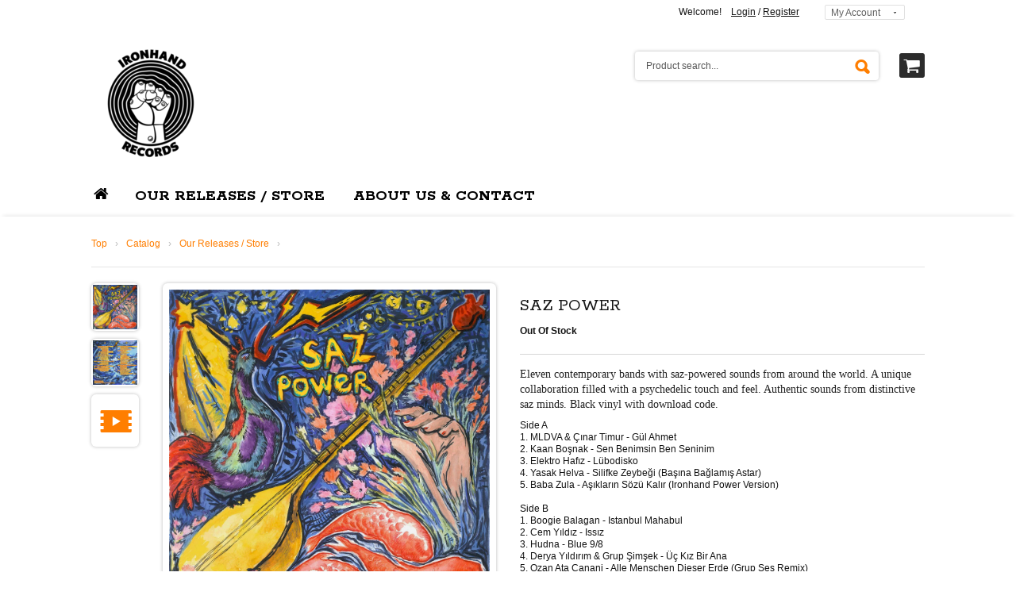

--- FILE ---
content_type: text/html; charset=UTF-8
request_url: https://ironhandrecords.com/product_info.php?products_id=31&osCsid=i9sh9ra4k0c0s1nnfj7tvv4o21
body_size: 11286
content:
<!DOCTYPE html>
<!--[if lt IE 7 ]><html class="ie ie6" lang="en"> <![endif]-->
<!--[if IE 7 ]><html class="ie ie7" lang="en"> <![endif]-->
<!--[if IE 8 ]><html class="ie ie8" lang="en"> <![endif]-->
<!--[if (gte IE 9)|!(IE)]><html lang="en"> <![endif]-->

<html xmlns="http://www.w3.org/1999/xhtml" dir="ltr" lang="en">
<head>
<meta http-equiv="Content-Type" content="text/html; charset=utf-8" />
<title>Saz Power, Ironhand Records</title>

    <!-- Mobile Specific Metas==== -->
    <meta name="viewport" content="width=device-width, initial-scale=1">


<base href="https://ironhandrecords.com/" />
<link rel="stylesheet" type="text/css" href="ext/jquery/ui/redmond/jquery-ui-1.10.4.min.css" />
    <!--[if lt IE 9]>
    <script src="//html5shim.googlecode.com/svn/trunk/html5.js"></script>
    <script src="//css3-mediaqueries-js.googlecode.com/svn/trunk/css3-mediaqueries.js"></script>

    <![endif]-->

<script type="text/javascript" src="ext/jquery/jquery-1.11.1.min.js"></script>
<script type="text/javascript" src="ext/jquery/ui/jquery-ui-1.10.4.min.js"></script>


<script type="text/javascript" src="ext/photoset-grid/jquery.photoset-grid.min.js"></script>

<link rel="stylesheet" type="text/css" href="ext/colorbox/colorbox.css" />
<script type="text/javascript" src="ext/colorbox/jquery.colorbox-min.js"></script>

<link rel="stylesheet" type="text/css" href="ext/960gs/960_24_col.css" />


<!-- megastore styles -->
<link rel="stylesheet" type="text/css" href="megastore_theme/megastore_styles/common1.css" />




<link rel="stylesheet" type="text/css" href="megastore_theme/megastore_styles/common2.css" />

<link rel="stylesheet" type="text/css" href="megastore_theme/megastore_styles/light-theme.css" />

<link rel="stylesheet" type="text/css" href="megastore_theme/megastore_styles/custom.css" />

<!--[if IE 8 ]><link rel="stylesheet" type="text/css" href="megastore_theme/megastore_styles/styleie8.css" /><![endif]-->
    <!--[if IE 9]><link rel="stylesheet" type="text/css" href="megastore_theme/megastore_styles/styleie9.css" /><![endif]-->


<!--[if !IE]><!-->
<script>if(/*@cc_on!@*/false){document.documentElement.className+='ie10';}</script>
<!--<![endif]-->


<!-- end megastore styles -->

    <!-- megastore scripts -->
    <!--
    <script src="https://ajax.googleapis.com/ajax/libs/prototype/1.7.1.0/prototype.js"></script>
    -->
<script type="text/javascript" src="megastore_theme/megastore_js/common_scripts1.js"></script>



<script type="text/javascript" src="megastore_theme/megastore_js/common_scripts2.js"></script>


<!-- end megastore scripts -->
<link href='//fonts.googleapis.com/css?family=Oswald' rel='stylesheet' type='text/css'>
<link href='//fonts.googleapis.com/css?family=Rokkitt' rel='stylesheet' type='text/css'>

    <link href='//fonts.googleapis.com/css?family=Rokkitt:200,300,400,500,600,700,800' rel='stylesheet' type='text/css'>


<link rel="canonical" href="https://ironhandrecords.com/product_info.php?products_id=31" />


    <!-- options from admin -->
    <style type="text/css">

        .nav-list li li a:hover,#nav > li > a:hover,
        .nav-list > li:hover > a,#nav > li:hover > a,
        .nav-tabs > .active > a,
        .nav-tabs > li > a:hover{

        }


            /* bg image  */
        /* bg image  */

            /* theme color  */
        .bgcolor_icon,
        .form-mail button,
        .es-nav a.btn:hover,
        .flexslider.small .flex-direction-nav a:hover,
        .nav-tabs > li > a:hover, .nav-tabs > .active > a, .nav-tabs > .active > a:hover,
        .nav > li > a:hover,
        .messageStackSuccess{
            background-color:        }
        #topline .phone i,
        #topline a:hover,
        #topline .fadelink li a:hover, #topline .fadelink > a:hover,
        #nav > li.home-link:hover > a,
        .nav-list li li a:hover,
        .breadcrumbs a,
        a.custom_color,
        a.custom_color:hover,
        .twit .icon,
        h4 [class^="icon-twitter-bird"],
        .flex-direction-nav a,
        .form-search button.btn-top-search,
        .product .product-tocart a, .preview .product-tocart a,
        .product-img-box .more-views li .video i,
        .rating strong i{
            color:        }

        textarea:focus, input[type="text"]:focus, input[type="password"]:focus, input[type="datetime"]:focus, input[type="datetime-local"]:focus, input[type="date"]:focus, input[type="month"]:focus, input[type="time"]:focus, input[type="week"]:focus, input[type="number"]:focus, input[type="email"]:focus, input[type="url"]:focus, input[type="search"]:focus, input[type="tel"]:focus, input[type="color"]:focus, .uneditable-input:focus,
        .cloud-zoom-big{
            border-color: ;
        }

        #nav > li > ul,
        #nav li:hover .menu_custom_block,
        .ui-widget-header,
        .ui-widget-content,
        .tab-content{
            border-color:;

        }

        button, .button,
        .shopping_cart_mini .button:hover,
        #nav > li:hover > a,
        button.button-3x, .button.button-3x,
        .nav-header > a,
        .custom_submit,
        .ui-widget-header,
        .middle_icon_color{
            background:;
        }
/* end theme color  */

/* text color  */
        table, table td,
        body, .hidden-small-desktop, #topline .link_label,
        select, textarea, input[type="text"], input[type="password"], input[type="datetime"], input[type="datetime-local"], input[type="date"], input[type="month"], input[type="time"], input[type="week"], input[type="number"], input[type="email"], input[type="url"], input[type="search"], input[type="tel"], input[type="color"], .uneditable-input,
        .product .product-price, .product .product-price-regular, .preview .product-price, .preview .product-price-regular,
        .cleancode, ul.icons li, #footer_bottom .noHover span.text, #footer_bottom .noHover span.text span, .form-mail input,
        .rating-stars span,
        #topline .phone,
        .shopping_cart_mini, .shopping_cart_mini .product-price,
        .product .product-price span.old, .product .product-price-regular span.old, .preview .product-price span.old, .preview .product-price-regular span.old,
        .checkoutBarCurrent,
        .checkoutBarFrom, .checkoutBarTo,
        .ui-widget-content{
            color: ;
        }
/* end text color  */

/* link color  */
        a, #topline, #topline a, #footer_bottom i,
        #topline .fadelink > a, #topline .fadelink li a, #topline .fadelink > a,
        #nav > li > a, #footer_popup p a, #nav li.level1 > a, #nav li.level2 > a, .nav-tabs > li > a,
        .reviews-box a.custom_submit, .reviews-box .reviews_link,
        .twit a,
        .shopping_cart_mini .product-detailes .product-name,
        .contentContainer a.checkoutBarFrom,
        .contentContainer a.checkoutBarTo,
        .orderEdit{
            color: ;
        }
/* end link color  */

/* link hover color  */
        a:hover,
        #topline a:hover,
        #topline .fadelink li a:hover, #topline .fadelink > a:hover,
        .nav-list li li a:hover,
        .breadcrumbs a:hover,
        .flexslider.small .flex-direction-nav a:hover,
        .custom_submit:hover, #nav li.level1:hover > a, #nav li.level2:hover > a, #footer_popup p a:hover,
        .nav-tabs > .active > a:hover,
        .twit a:hover,
        .shopping_cart_mini .product-detailes .product-name:hover,
        .contentContainer a.checkoutBarFrom:hover,
        .contentContainer a.checkoutBarTo:hover,
        .orderEdit:hover{
            color: ;
        }

        #nav > li.home-link:hover > a{
            color:  !important;
        }

            /* end link hover color  */

/* Background color  */
        body{
            background-color:;
        }
/* end Background color  */

/* captions color  */
        h1, #column_right h1, h2, h3, h4,
        .nav-list li a,
        #nav > li > a,
        .block .block-title,
        .accordion-heading,
        .custom_blocks .box a,
        #footer_popup h3, #footer_popup h4,
        button, .button,
        .custom_submit,
        .infoBox .infoBoxHeading, .infoBox .infoBoxHeading a,
        button.button-2x, .button.button-2x,
        button.button-3x, .button.button-3x,
        .product-shop .product-name h1, #column_right .product-shop .prod_info_name h1{
            color: ;
        }
/* end captions color  */

/* captions google font  */

        h1, #column_right h1, h2, h3, h4,
        .nav-list li a,
        #nav > li > a,
        .block .block-title,
        .accordion-heading,
        .custom_blocks .box a,
        #footer_popup h3, #footer_popup h4,
        .infoBox .infoBoxHeading, .infoBox .infoBoxHeading a,
        button.button-2x, .button.button-2x,
        button.button-3x, .button.button-3x,
        .product-shop .product-name h1, #column_right .product-shop .prod_info_name h1,
        .product-shop h2.custom_block_title{
            font-family:Rokkitt;
        }

/* end captions google font  */

/* simple product view in listing  */

/* simple product view in listing  */




    </style>
    <!-- end options from admin -->


</head>
<body>


    <!-- begin wrap //-->
    <div id="wrap">

        
<!--RIGHT TOOLBAR-->
<div id="right_toolbar" class="hidden-phone hidden-tablet">

    <div class="shoppingcart">
    <div class="fadelink">
            <span class="pull-right">
                <a class="btn btn_basket"><i class="icon-basket-1 icon-large"></i></a>
            </span>



               <div class="shopping_cart_mini hidden-phone hidden-tablet empty_cart"><div class="inner-wrapper">You have no items in your shopping cart.</div></div>



    </div>
</div>
    <div class="search_wrapper">
        <form name="form-search-right" action="https://ironhandrecords.com/advanced_search_result.php" method="get"  class="form-search" id="form-search-right">            <button type="submit" class="btn_search" onClick="document.getElementById('form-search-right').submit()"><i class="icon-search-2 icon-large"></i></button>
            <input type="text" name="keywords" value="Product search..."  class="input-medium search-query" onfocus="if(this.value == 'Product search...') {this.value = '';}" onblur="if (this.value == '') {this.value = 'Product search...';}" /><input type="hidden" name="osCsid" value="i9sh9ra4k0c0s1nnfj7tvv4o21" />        </form>
    </div>

    <div id="back-top"> <a href="#top"><i class="icon-up-2"></i></a> </div>
</div>
<!-- TOP LINE BLOCKS-->
<div id="topline">
    <div class="container">
        <div class="wrapper_w">

            <div class="pull-right">
                <div class="alignright">
                    <span class="hidden-small-desktop">Welcome! &nbsp;&nbsp;</span>
                    <span class="hidden-phone"><a href="https://ironhandrecords.com/login.php?osCsid=i9sh9ra4k0c0s1nnfj7tvv4o21">Login</a> / <a href="https://ironhandrecords.com/create_account.php?osCsid=i9sh9ra4k0c0s1nnfj7tvv4o21">Register</a> &nbsp;&nbsp;</span>
                    <div class="fadelink"><a>My Account</a>
                        <div class="ul_wrapper">
                            <ul>
                                <li><a href="https://ironhandrecords.com/create_account.php?osCsid=i9sh9ra4k0c0s1nnfj7tvv4o21">My Account</a></li>
                                <li><a href="https://ironhandrecords.com/specials.php?osCsid=i9sh9ra4k0c0s1nnfj7tvv4o21">Specials</a></li>
                                <li><a href="https://ironhandrecords.com/checkout_shipping.php?osCsid=i9sh9ra4k0c0s1nnfj7tvv4o21">Checkout</a></li>
                                <li><a href="https://ironhandrecords.com/login.php?osCsid=i9sh9ra4k0c0s1nnfj7tvv4o21">Login</a></li>
                                <li><a href="https://ironhandrecords.com/contact_us.php?osCsid=i9sh9ra4k0c0s1nnfj7tvv4o21">Email Us</a></li>
                            </ul>
                        </div>
                    </div>

                    <!--

<span class="link_label">Language:</span>
<div class="fadelink"><a>Select...</a>
    <div class="ul_wrapper">
        <ul>
            <li><img data-retina="true" width="14" height="10" src="includes/languages/english/images/icon.gif" alt /><a href="https://ironhandrecords.com/product_info.php?products_id=31&amp;language=en&amp;osCsid=i9sh9ra4k0c0s1nnfj7tvv4o21">English</a></li>        </ul>
    </div>
</div>                    

<span class="link_label currency_label">Currency:</span>
<div class="fadelink currencies_block"><a>Select...</a>
    <div class="ul_wrapper">
        <ul>
            <li><a href="https://ironhandrecords.com/product_info.php?products_id=31&amp;currency=EUR&amp;osCsid=i9sh9ra4k0c0s1nnfj7tvv4o21">(€)&nbsp;Euro</a></li>        </ul>
    </div>
</div>


-->

                </div>
            </div>
        </div>
    </div>
</div>


<div id="header">
    <div class="container">

        <div class="wrapper_w">
            <div id="logo">
                <div id="storeLogo">
                    <a href="https://ironhandrecords.com/index.php?osCsid=i9sh9ra4k0c0s1nnfj7tvv4o21"><img src="images/light/store_logo.png" alt="Ironhand Records" title="Ironhand Records" width="150" height="150" style="width:150px;height:150px" /></a>                </div>
            </div>

            <div class="pull-right padding-1 shopping_cart_top">
                <div class="shoppingcart">
    <div class="fadelink">
            <span class="pull-right">
                <a class="btn btn_basket"><i class="icon-basket-1 icon-large"></i></a>
            </span>

        <div class="shopping_cart_mini">
            <div class="inner-wrapper">


               You have no items in your shopping cart.


            </div>
        </div>
    </div>
</div>            </div>

            <div class="pull-right padding-1 top_search_block">
    <div class="form-search-wrapper">
        <form name="form-search-top" action="https://ironhandrecords.com/advanced_search_result.php" method="get"  class="form-search" id="form-search">            <input type="text" name="keywords" value="Product search..."  class="input-medium search-query" onfocus="if(this.value == 'Product search...') {this.value = '';}" onblur="if (this.value == '') {this.value = 'Product search...';}" /><input type="hidden" name="osCsid" value="i9sh9ra4k0c0s1nnfj7tvv4o21" />            <button type="submit" class="btn btn-top-search" onClick="document.getElementById('form-search-top').submit()"><i class="icon-search-2 icon-large"></i></button>
        </form>
    </div>
</div>
        </div>

        <!-- navigation menu -->
        <div class="row">
            <div class="span12">

                <nav>
                    <!-- small menu -->
                    
        <ul class="nav nav-list">
            <li class="nav-header">
                <a href="#level1" title="" data-toggle="collapse"><i class="icon-th"></i>&nbsp;&nbsp;MENU                    <i class="icon-down pull-right"></i>
                </a>

                <ul class="collapse in" id="level1" >
                    <li class="home-link"><a href="https://ironhandrecords.com/index.php?osCsid=i9sh9ra4k0c0s1nnfj7tvv4o21">HOME</a></li>

        
                    <li class="level_first">
                        <a href="https://ironhandrecords.com/index.php?cPath=22&amp;osCsid=i9sh9ra4k0c0s1nnfj7tvv4o21">Our Releases / Store</a>
                                            </li>
        
                </ul>
            </li>
        </ul>

                    <!-- small menu -->

                    <!-- big menu -->
                    
        <ul id="nav">

            <li class="home-link"><a href="https://ironhandrecords.com/index.php?osCsid=i9sh9ra4k0c0s1nnfj7tvv4o21"><i class="icon-home"></i></a></li>


                           <!-- TOP CATEGORY OUTPUT -->
                    <li class="level0 nav-1 level-top first parent">
                        <a href="https://ironhandrecords.com/index.php?cPath=22&amp;osCsid=i9sh9ra4k0c0s1nnfj7tvv4o21" class="level-top"><span>Our Releases / Store</span></a>
                        


                    </li>
                    <!-- TOP CATEGORY OUTPUT -->


                    
            <!-- CUSTOM MENU BLOCK -->
            <li id="menu_custom_block" class="level0 parent level-top">
                                <a class="level-top"> <span>About Us & Contact</span> </a>
                                <div class="menu_custom_block" style="right:0">
                                    <div class="shadow" style="width:530px">
                                        <p style="line-height: 1.5; background-image: initial; background-position: initial; background-size: initial; background-repeat: initial; background-attachment: initial; background-origin: initial; background-clip: initial; margin: 0px 0px 10px; padding: 0px; border: 0px; outline: 0px; vertical-align: top; color: rgb(19, 19, 19); font-family: &quot;Helvetica Neue&quot;, Helvetica, Arial, sans-serif;">
	<strong style="background: transparent; margin: 0px; padding: 0px; border: 0px; outline: 0px; vertical-align: top;">Ironhand Records is a vinyl only label from Germany.</strong></p>
<p style="line-height: 1.5; background-image: initial; background-position: initial; background-size: initial; background-repeat: initial; background-attachment: initial; background-origin: initial; background-clip: initial; margin: 0px 0px 10px; padding: 0px; border: 0px; outline: 0px; vertical-align: top; color: rgb(19, 19, 19); font-family: &quot;Helvetica Neue&quot;, Helvetica, Arial, sans-serif;">
	Our team has been collecting records for more than 20 years. We try to show our experience in our releases. On the one hand, we try to bring unknown or little-known treasures from the past back into the limelight and on the other hand, we want to show that good music is also produced today. Follow us on our social media accounts, you will not regret it.&nbsp;</p>
<p>You can contact us <a href="https://ironhandrecords.com/contact_us.php">here</a></p>

                                    </div>
                                </div>
                            </li>

            <!-- CUSTOM MENU BLOCK -->


        </ul>

                    <!-- big menu -->
                </nav>

            </div>
        </div>
        <!-- navigation menu -->


    </div>
</div>



        <section id="content">

            <!-- blocks for all pages-->
                           <div class="container top product_view_page">
                   <div class="row">
                   

                        <!-- end blocks for all pages-->


            <div class="content_top">
    <div class="wrapper_w">
        <div class="breadcrumbs">
            <a href="https://ironhandrecords.com" class="headerNavigation1">Top</a><span class="separator">&rsaquo;</span><a href="https://ironhandrecords.com/index.php?osCsid=i9sh9ra4k0c0s1nnfj7tvv4o21" class="headerNavigation1">Catalog</a><span class="separator">&rsaquo;</span><a href="https://ironhandrecords.com/index.php?cPath=22&amp;osCsid=i9sh9ra4k0c0s1nnfj7tvv4o21" class="headerNavigation1">Our Releases / Store</a><span class="separator">&rsaquo;</span><span class="headerNavigation"></span>        </div>
    </div>
</div>

<div itemscope itemtype="http://data-vocabulary.org/Product" class="product-box">
<div>



<div>
    <div>





  <div class="span6">
        <div class="product-img-box">
            <div class="row">

                <!-- new gallery -->

      
              <div class="span1">
                    <div class="more-views">

                        <ul>
                        
                                      <li>
                                         <a class="cloud-zoom-gallery" data-rel="useZoom:'zoom1', smallImage: 'https://ironhandrecords.com/images/sazpower on kapak.jpg?osCsid=i9sh9ra4k0c0s1nnfj7tvv4o21' " href="https://ironhandrecords.com/images/sazpower on kapak.jpg?osCsid=i9sh9ra4k0c0s1nnfj7tvv4o21" ><img src="images/sazpower on kapak.jpg" alt="" width="1000" height="1002" />
                                          </a>
                                      </li>
                                      <li>
                                         <a class="cloud-zoom-gallery" data-rel="useZoom:'zoom1', smallImage: 'https://ironhandrecords.com/images/sazpower arka kapak.jpg?osCsid=i9sh9ra4k0c0s1nnfj7tvv4o21' " href="https://ironhandrecords.com/images/sazpower arka kapak.jpg?osCsid=i9sh9ra4k0c0s1nnfj7tvv4o21" ><img src="images/sazpower arka kapak.jpg" alt="" width="1000" height="1003" />
                                          </a>
                                      </li>                            
                            <li>
                                <a class="video various fancybox.iframe" href="https://www.youtube.com/embed/y1rPlQZXTGY?autoplay=0">
                                    <i class="icon-video"></i>
                                </a>
                            </li>

                            
                        </ul>


                    </div>
                </div>

          
        <div class="span5">

                    <div class="product-image">
                        
                     <!-- big image output -->
                                                <a class="cloud-zoom" href="https://ironhandrecords.com/images/sazpower on kapak.jpg?osCsid=i9sh9ra4k0c0s1nnfj7tvv4o21" id='zoom1' data-rel="adjustX:-4, adjustY:-4, softFocus:true">
                                <img src="images/sazpower on kapak.jpg" alt="" width="1000" height="1002" itemprop="image" />                            </a>
                        
                        <!-- big image output -->

                    </div>
                </div>
                <!-- new gallery -->



        </div>
    </div>



    </div>









<div class="span6">

                    <div class="product-shop">

                <!-- CUSTOM BLOCK -->

               <!-- CUSTOM BLOCK -->


               <div class="product_info_left">

            <form name="cart_quantity" action="https://ironhandrecords.com/product_info.php?products_id=31&amp;action=add_product&amp;osCsid=i9sh9ra4k0c0s1nnfj7tvv4o21" method="post">

            <div class="prod_info_name_price">
                <div class="product-name"><h1 itemprop="name">Saz Power</h1></div>

                <p class="availability in-stock"><strong>Out Of Stock</strong></p>
                <div class="short-description"><p>
	<span style="display: inline !important; float: none; background-color: transparent; color: rgba(0, 0, 0, 0.87); font-family: &quot;Roboto Slab&quot;,&quot;Times New Roman&quot;,serif; font-size: 14px; font-style: normal; font-variant: normal; font-weight: 400; letter-spacing: normal; line-height: 19px; orphans: 2; text-align: left; text-decoration: none; text-indent: 0px; text-transform: none; -webkit-text-stroke-width: 0px; white-space: pre-wrap; word-spacing: 0px; word-wrap: break-word;">Eleven contemporary bands with saz-powered sounds from around the world. A unique collaboration filled with a psychedelic touch and feel. Authentic sounds from distinctive saz minds. Black vinyl with download code. </span></p>
<div>
	Side A</div>
<div>
	1. MLDVA &amp; &Ccedil;ınar Timur - G&uuml;l Ahmet</div>
<div>
	2. Kaan Boşnak - Sen Benimsin Ben Seninim</div>
<div>
	3. Elektro Hafız - L&uuml;bodisko</div>
<div>
	4. Yasak Helva - Silifke Zeybeği (Başına Bağlamış Astar)</div>
<div>
	5. Baba Zula - Aşıkların S&ouml;z&uuml; Kalır (Ironhand Power Version)&nbsp;</div>
<div>
	&emsp;</div>
<div>
	Side B</div>
<div>
	1. Boogie Balagan - Istanbul Mahabul</div>
<div>
	2. Cem Yıldız - Issız</div>
<div>
	3. Hudna - Blue 9/8</div>
<div>
	4. Derya Yıldırım &amp; Grup Şimşek - &Uuml;&ccedil; Kız Bir Ana</div>
<div>
	5. Ozan Ata Canani - Alle Menschen Dieser Erde (Grup Ses Remix)</div>
<div>
	6. Duble Salih - Atım Arap</div>
<div>
	&nbsp;</div>
<p>
	&nbsp;</p></div>
                <div itemprop="offerDetails" itemscope itemtype="http://data-vocabulary.org/Offer" class="price-box"><span itemprop="price" class="regular_price">20.00€</span></div>


            </div>

                   <!-- add to cart box -->
				           </form>


                   <!-- socialsplugins -->
                   <div class="clearfix socialsplugins_wrapper">
                        <div class="facebook_button">
                            <script>(function(d, s, id) {
                                var js, fjs = d.getElementsByTagName(s)[0];
                                if (d.getElementById(id)) return;
                                js = d.createElement(s); js.id = id;
                                js.src = "//connect.facebook.net/en_GB/all.js#xfbml=1";
                                fjs.parentNode.insertBefore(js, fjs);
                            }(document, 'script', 'facebook-jssdk'));</script>
                            <div class="fb-like" data-send="false" data-layout="button_count" data-width="94" data-show-faces="false" data-font="arial"></div>
                        </div>

                        <div class="twitter_button">
                            <a rel="nofollow" href="http://twitter.com/share" class="twitter-share-button" data-count="horizontal" data-via="tonytemplates"></a><script type="text/javascript" src="http://platform.twitter.com/widgets.js"></script>
                        </div>
                        <div class="pin-it-button">
                            <script type="text/javascript" src="http://assets.pinterest.com/js/pinit.js"></script>
                            &nbsp;&nbsp;<a href="http://pinterest.com/pin/create/button/" class="pin-it-button" count-layout="Horizontal">
                            <img src="//assets.pinterest.com/images/PinExt.png" alt="Pin it" /></a>
                        </div>
                        <div class="clear"></div>
                   </div>
                   <!-- end socialsplugins -->


               </div>

           </div>
        




    </div>

    <!-- tags -->
    <div class="product_tags">
        <div class="row">
            <div class="span12">
                <ul class="nav-tabs" id="myTab">


                                   <li class="active"><a href="#tab1">Description</a></li>
                                    
                </ul>
                <div class="tab-content">


            
                    <div itemprop="description" class="tab-pane active" id="tab1">
                        <p>
	<span style="display: inline !important; float: none; background-color: transparent; color: rgba(0, 0, 0, 0.87); font-family: &quot;Roboto Slab&quot;,&quot;Times New Roman&quot;,serif; font-size: 14px; font-style: normal; font-variant: normal; font-weight: 400; letter-spacing: normal; line-height: 19px; orphans: 2; text-align: left; text-decoration: none; text-indent: 0px; text-transform: none; -webkit-text-stroke-width: 0px; white-space: pre-wrap; word-spacing: 0px; word-wrap: break-word;">Eleven contemporary bands with saz-powered sounds from around the world. A unique collaboration filled with a psychedelic touch and feel. Authentic sounds from distinctive saz minds. Black vinyl with download code. </span></p>
<div>
	Side A</div>
<div>
	1. MLDVA &amp; &Ccedil;ınar Timur - G&uuml;l Ahmet</div>
<div>
	2. Kaan Boşnak - Sen Benimsin Ben Seninim</div>
<div>
	3. Elektro Hafız - L&uuml;bodisko</div>
<div>
	4. Yasak Helva - Silifke Zeybeği (Başına Bağlamış Astar)</div>
<div>
	5. Baba Zula - Aşıkların S&ouml;z&uuml; Kalır (Ironhand Power Version)&nbsp;</div>
<div>
	&emsp;</div>
<div>
	Side B</div>
<div>
	1. Boogie Balagan - Istanbul Mahabul</div>
<div>
	2. Cem Yıldız - Issız</div>
<div>
	3. Hudna - Blue 9/8</div>
<div>
	4. Derya Yıldırım &amp; Grup Şimşek - &Uuml;&ccedil; Kız Bir Ana</div>
<div>
	5. Ozan Ata Canani - Alle Menschen Dieser Erde (Grup Ses Remix)</div>
<div>
	6. Duble Salih - Atım Arap</div>
<div>
	&nbsp;</div>
<p>
	&nbsp;</p>                    </div>
            


                    <div class="tab-pane" id="tab2">
                        <!-- reviews box -->
                        <div itemprop="review" itemscope itemtype="http://data-vocabulary.org/Review-aggregate" class="reviews-box">

                            <p class="no-rating"><a class="custom_submit" href="https://ironhandrecords.com/product_reviews_write.php?products_id=31&amp;osCsid=i9sh9ra4k0c0s1nnfj7tvv4o21"><i class="icon-basket"></i>Be the first to review this product</a></p>

                        </div>
                        <!-- end reviews box -->
                    </div>

                </div>
            </div>
        </div>
    </div>
    <!-- tags -->

    </div>
    </div>
</div>





</div>


  <script type="text/javascript">
      jQuery(".various").fancybox({
          maxWidth	: 800,
          maxHeight	: 600,
          fitToView	: false,
          width		: '70%',
          height		: '70%',
          autoSize	: false,
          closeClick	: false,
          openEffect	: 'none',
          closeEffect	: 'none'
      });

  </script>

  



<!-- blocks for all pages-->
            </div>
         </div>
    <!-- end blocks for all pages-->




    </section>
<div id="push"></div>

</div>
<!-- end wrap //-->



<div id="footer">
    <div id="footer_line">

        <div  id="footer_popup" class="footer_bg allowHover" >
            <div class="container">
                <div class="row">

                    <div class="span6">
                        <div class="row">
                            <div class="span3">
                                <h3>Information</h3>
                                <p><a href="http://www.ironhandrecords.com" target="_blank">About Us</a></p>
                                <p><a href="https://ironhandrecords.com/shipping.php?osCsid=i9sh9ra4k0c0s1nnfj7tvv4o21">Shipping &amp; Returns</a></p>
                                <p><a href="https://ironhandrecords.com/privacy.php?osCsid=i9sh9ra4k0c0s1nnfj7tvv4o21">Privacy Notice</a></p>
                                
                            </div>
                            <div class="span3">
                                <h3>Customer Assistance</h3>
                                <p><a href="https://ironhandrecords.com/contact_us.php?osCsid=i9sh9ra4k0c0s1nnfj7tvv4o21">Contacts</a></p>
                                <p> <a href="https://ironhandrecords.com/shipping.php?osCsid=i9sh9ra4k0c0s1nnfj7tvv4o21">Returns</a> </p>
                                <p><a href="https://ironhandrecords.com/products_new.php?osCsid=i9sh9ra4k0c0s1nnfj7tvv4o21">New Products</a></p>
                            </div>
                        </div>
                    </div>


                    <div class="span6">
                        <div class="row">
                            <div class="span3">
                                <h3>My Account</h3>
                                <p><a href="https://ironhandrecords.com/create_account.php?osCsid=i9sh9ra4k0c0s1nnfj7tvv4o21">My Account</a></p>
                                <p><a href="https://ironhandrecords.com/account_history.php?osCsid=i9sh9ra4k0c0s1nnfj7tvv4o21">Order history</a></p>
                                <p><a href="https://ironhandrecords.com/advanced_search.php?osCsid=i9sh9ra4k0c0s1nnfj7tvv4o21">Advanced search</a></p>
                                <p><a href="https://ironhandrecords.com/reviews.php?osCsid=i9sh9ra4k0c0s1nnfj7tvv4o21">Reviews</a></p>
                            </div>

                            <div class="span3">
    <h4>Newsletter signup</h4>
        <form name="index_newsletter" action="https://ironhandrecords.com/boxnewsletter.php?osCsid=i9sh9ra4k0c0s1nnfj7tvv4o21" method="post" onsubmit="return validate();" class="form-mail"><input type="hidden" name="formid" value="e0c48228c20d6ddfc751a8137bcedf33" /><input type="hidden" name="action" value="process" />        <input name="email_address" id="newsletter" class="input-text required-entry validate-email input-medium" type="text" value="enter your e-mail..."  onfocus="if(this.value=='enter your e-mail...'){this.value=''}" onblur="if(this.value==''){this.value='enter your e-mail...'}" />
        <button name="newsletter" type="submit" class="btn"><i class="icon-email"></i></button>
    </form>
</div>
                        </div>
                    </div>



                </div>
            </div>
        </div>

                <div id="footer_button"><i class="icon-up"></i></div>
        
        <div class="container" id="footer_bottom">
            <div class="row">
                <div class="span12">
                    <div class="pull-left noHover">
                          <span class="hidden-phone payment_icons">
    <img data-retina="true" width="30" height="19" src="megastore_theme/megastore_images/payment1.png" alt="" />

</span>                          <span class="text">&copy; 2019 <a href="https://www.ironhandrecords.com">Ironhand&nbsp;Records</a>. All Rights Reserved. </span>
                    </div>
                    <div class="pull-right noHover">
                        <a href="https://www.facebook.com/ironhandrecords/"><i class="icon-facebook"></i></a> &nbsp;
<a href="https://twitter.com/ironhandrecords"><i class="icon-twitter-bird"></i></a> &nbsp;&nbsp;&nbsp;
<a href="https://www.instagram.com/ironhandrecords/"><i class="icon-camera-alt"></i></a> &nbsp;
<a href="https://www.youtube.com/channel/UC58yAmAy_wkwnjVJWFgpgSg?view_as=subscriber"><i class="icon-youtube"></i></a> &nbsp;
<a href="https://soundcloud.com/ironhandrecords"><i class="icon-music"></i></a>                    </div>
                </div>
            </div>
        </div>

    </div>



</div>

<!-- bodyWrapper //-->

<script type="text/javascript" src="//assets.pinterest.com/js/pinit.js"></script>
</body>
</html>

